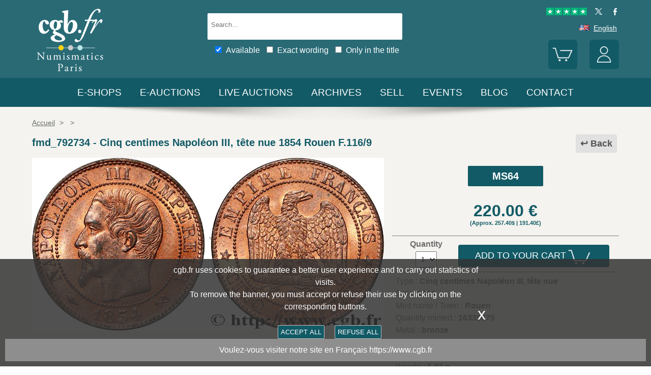

--- FILE ---
content_type: text/html; charset=utf-8
request_url: https://www.cgbfr.com/cinq-centimes-napoleon-iii-tete-nue-1854-rouen-f-116-9-spl64,fmd_792734,a.html
body_size: 11491
content:
<!doctype html>
		<html lang="en">
		<head>
		<title>Cinq centimes Napoléon III, tête nue 1854 Rouen F.116/9 fmd_792734 Modern coins</title>
		<meta name="description" content="Cinq centimes Napoléon III, tête nue 1854 Rouen F.116/9 fmd_792734 Modern coins"> 
		<meta name="keywords" content="Cinq,centimes,Napoléon,III,,tête,nue,1854,Rouen,F.116/9">
		<meta name="viewport" content="width=device-width, initial-scale=1.0">
		<meta name="MobileOptimized" content="320">
		<meta name="HandheldFriendly" content="True">
		<meta property="og:title" content="Cinq centimes Napoléon III, tête nue 1854 Rouen F.116/9 fmd_792734 Modern coins">
		<meta property="og:url" content="https://www.cgbfr.com/cinq-centimes-napoleon-iii-tete-nue-1854-rouen-f-116-9-spl64,fmd_792734,a.html">
		<meta property="og:type" content="website">
		<meta property="og:image" content="https://www.cgbfr.com/images/gabarit/logo_noir.png">
		<link rel="alternate" hreflang="fr" href="https://www.cgb.fr/cinq-centimes-napoleon-iii-tete-nue-1854-rouen-f-116-9-spl64,fmd_792734,a.html">
		<link rel="alternate" hreflang="en" href="https://www.cgbfr.com/cinq-centimes-napoleon-iii-tete-nue-1854-rouen-f-116-9-spl64,fmd_792734,a.html">
		<link rel="alternate" hreflang="de" href="https://www.cgbfr.de/cinq-centimes-napoleon-iii-tete-nue-1854-rouen-f-116-9-spl64,fmd_792734,a.html">
		<link rel="alternate" hreflang="es" href="https://www.cgbfr.es/cinq-centimes-napoleon-iii-tete-nue-1854-rouen-f-116-9-spl64,fmd_792734,a.html">
		<link rel="alternate" hreflang="it" href="https://www.cgbfr.it/cinq-centimes-napoleon-iii-tete-nue-1854-rouen-f-116-9-spl64,fmd_792734,a.html">
		<link rel="alternate" hreflang="zh" href="https://www.cgbfr.cn/cinq-centimes-napoleon-iii-tete-nue-1854-rouen-f-116-9-spl64,fmd_792734,a.html">
		<link rel="alternate" hreflang="ru" href="https://www.cgbfr.net/cinq-centimes-napoleon-iii-tete-nue-1854-rouen-f-116-9-spl64,fmd_792734,a.html">
		<link rel="shortcut icon" href="//static3.cgb.fr/images/gabarit/favicon.ico" type="image/x-icon">
		<link href="https://fonts.googleapis.com/css?family=Material+Icons|Roboto:400,700" rel="stylesheet">
		<link rel="apple-touch-icon" href="//static3.cgb.fr/images/gabarit/touch-icon-iphone.png">
		<link rel="apple-touch-icon" sizes="72x72" href="//static3.cgb.fr/images/gabarit/touch-icon-ipad.png">
		<link rel="apple-touch-icon" sizes="114x114" href="//static3.cgb.fr/images/gabarit/touch-icon-iphone-retina.png">
		<link rel="apple-touch-icon" sizes="144x144" href="//static3.cgb.fr/images/gabarit/touch-icon-ipad-retina.png">
		<link rel="stylesheet" type="text/css" href="//static3.cgb.fr/biblio/global-min.css?version=20260121">
		
		
		
		<link rel="stylesheet" type="text/css" href="//static3.cgb.fr/biblio/fiche-min.css?version=20260121">
		<script src="//static3.cgb.fr/biblio/jquery.min.js"></script>
		<script defer src="//static3.cgb.fr/biblio/global-min.js?version=20260121"></script>
		<script defer src="//static3.cgb.fr/biblio/fiche-min.js?version=20260121"></script>
		
		
		
		
		<!-- Google Tag Manager -->
			<script>
			// Define dataLayer and the gtag function.
			window.dataLayer = window.dataLayer || [];
			function gtag(){dataLayer.push(arguments);}
			// Set default consent to 'denied' as a placeholder
			// Determine actual values based on your own requirements
			gtag('consent', 'default', {
			'ad_storage': 'denied',
			'ad_user_data': 'denied',
			'ad_personalization': 'denied',
			'analytics_storage': 'denied'
			});
			</script>
			<script>(function(w,d,s,l,i){w[l]=w[l]||[];w[l].push({'gtm.start':
			new Date().getTime(),event:'gtm.js'});var f=d.getElementsByTagName(s)[0],
			j=d.createElement(s),dl=l!='dataLayer'?'&l='+l:'';j.async=true;j.src=
			'https://www.googletagmanager.com/gtm.js?id='+i+dl;f.parentNode.insertBefore(j,f);
			})(window,document,'script','dataLayer','GTM-539VVH4');</script>
			<!-- End Google Tag Manager -->
		</head><body><!-- Google Tag Manager (noscript) -->
			<noscript><iframe src="https://www.googletagmanager.com/ns.html?id=GTM-539VVH4"
			height="0" width="0" style="display:none;visibility:hidden"></iframe></noscript>
			<!-- End Google Tag Manager (noscript) --><header class='couleurboutique08'>		<!--<div class="taCenter couleurRouge couleurTexteBlanc lineHeight2 lettreMajuscule">
			<a href="/boutiques-numismatiques.html" title="CGB Numismatics Paris">10% / 20% / 30% discount on 65,000 coins, medals, tokens, and banknotes.</a></div>-->
		<div id="bandeau" class="largeurSite flexRow flexWrap flexJustifySB flexAlignCenter" role="banner">
			<div   id="logo" class="flexItem razSession">
				<a href="/" title="CGB Numismatics Paris"><img src="//static3.cgb.fr/images/gabarit/logo_blanc_en.png" alt="CGB Numismatics Paris - Coins, banknotes, books and numismatic accessories"></a>
			</div>
			<div class="recherche computer flexItem" role="search">
				
				<div class="rechercheConteneur borderRadius2">
					<input 	id="fRechercheGlobale" type="text" value="" maxlength="45" size="45" placeholder="Search..." title="Search">
					<div id="fRechercheEtat"><img src='//static3.cgb.fr/images/gabarit/blank.jpg' alt='Search'  ></div>
					<div class="clearBoth"></div>
                </div>
										
					<input id="fRechercheStocks" checked="checked" type="checkbox" class="margin05" title="Available"><span class="couleurTexteBlanc font16">Available</span>
					<input id="fRechercheExact"   type="checkbox" class="margin05" title="Exact wording"><span class="couleurTexteBlanc font16">Exact wording</span>
					<input id="fRechercheTitre"  type="checkbox" class="margin05" title="Only in the title"><span class="couleurTexteBlanc font16">Only in the title</span>
				

				<div class='retrouverRecherche marginT1' ></div>				
			</div>
			<div id="langue" class="flexItem">
    			<div class="liens">
    				<a href="https://www.trustpilot.com/review/cgb.fr" target="_blank" rel="noopener noreferrer" title="Truspilot CGB Numismatics Paris"><img id ="TrusPilotCGB" class="displayInline cursorPointer" src="//static3.cgb.fr/images/gabarit/trustpilot-cgb-numismatique.png" alt="5 stars CGB Numismatics Paris"></a>
    				<a href="https://twitter.com/cgbfr" target="_blank" rel="noopener noreferrer" title="cgb twit"><span class="cgbSp-top-twitcgb social"></span></a>
    				<a href="https://www.facebook.com/cgb.fr" target="_blank" rel="noopener noreferrer" title="cgb fb"><span class="cgbSp-top-facecgb social"></span></a>
    			</div>
			
				<div class="encours">
					
					<span class="cgbSp-drapeau-en"></span>
					<span class="texte">English</span>
					
					<div class="choixpays">
							<div class="unpays"><a href="https://www.cgb.fr" title="CGB Numismatique Version française"><span class="cgbSp-drapeau-fr"></span><span class="texte">Français</span></a></div>
							<div class="unpays"><a href="https://www.cgbfr.de" title="CGB Numismatiker Deutsche version"><span class="cgbSp-drapeau-de"></span><span class="texte">Deutsch</span></a></div>
							<div class="unpays"><a href="https://www.cgbfr.com" title="CGB Numismatics English Version"><span class="cgbSp-drapeau-en"></span><span class="texte">English</span></a></div>
							<div class="unpays"><a href="https://www.cgbfr.es" title="CGB Numismàtica Version Española"><span class="cgbSp-drapeau-es"></span><span class="texte">Español</span></a></div>
							<div class="unpays"><a href="https://www.cgbfr.it" title="CGB Numismatica Versione Italiana"><span class="cgbSp-drapeau-it"></span><span class="texte">Italiano</span></a></div>
							<div class="unpays"><a href="https://www.cgbfr.cn" title="CGB Numismatics 中文"><span class="cgbSp-drapeau-cn"></span><span class="texte">中文</span></a></div>
							<div class="unpays"><a href="https://www.cgbfr.net" title="CGB Numismatics Русский"><span class="cgbSp-drapeau-ru"></span><span class="texte">Русский</span></a></div>
							<div class="unpays"><span class="texte" id="fermerLangue">X&nbsp;&nbsp;&nbsp;Close</span></div>
							<div class="clearBoth"></div>
					</div>
				</div>
				
				<div class="boutonsHome taRight">
					
					
					<div id="bouton_panier" class="bouton positionRelative displayInlineBlock">
						<a href="/panier.html" title="My Cart">
							<img src='//static3.cgb.fr/images/gabarit/btn_panier.png' alt='My Cart' class='borderRadius6 couleurboutique' >							<div id="compteur_panier"></div>
						</a>
					</div>
						
					
					<div id="bouton_compte" class="bouton displayInlineBlock">
						<a href='/login-page.html' class='couleurTexteBlanc' title='My account'><img src='//static3.cgb.fr/images/gabarit/btn_compte.png' alt='My account' class='borderRadius6 couleurboutique' ></a>						
						
					</div>
				</div>
							
			</div>
			
			
		</div>
	</header>

	<nav class='razSession couleurboutique'>	<div class="mobile">
		<div class="flexRow flexNoWrap flexJustifySB">
			<div id="menuMobile" class="cgbSp-menu-mobile flexItem"></div>
			<div id="rechercheConteneur"  class="borderRadius2 displayInlineBlock fondBlanc flexItem">
				<input id="fmRechercheGlobale" class="displayInlineBlock" name="fmRechercheGlobale" title="Search" type="text" value="" maxlength="30" size="30" placeholder="Search...">
				<img id ="fmRechercheAnnule" class="displayInline cursorPointer" src="//static3.cgb.fr/images/gabarit/annule.gif" alt="Cancel">
			</div>
			<div id="btnMobileRecherche" class="cgbSp-recherche loupe flexItem"></div>
		</div>
	</div>
			<ul class='largeurSite mainMenu'>
			<li class='menuOuvre'  data-menu='menuBoutique'  title='Coins, Banknotes, Medals, Jetons, Numismatic books e-shops'>
				<span class="menuRubrique"><a href="/boutiques-numismatiques.html" class="lien">E-shops</a></span>
				<div id="menuBoutique" class="itemMenu largeurSite couleurBoutique">
					<div class='bloc_boutiques' ><div class='bloc_1boutique' ><a href='/boutique,grecques.html' class='razSession-endouble'><strong class="displayBlock lineHeight1">Greek coins</strong><em class="displayBlock lineHeight1 paddingB1">650 B.C. to 650 A.C.</em></a></div><div class='bloc_1boutique' ><a href='/boutique,gauloises.html' class='razSession-endouble'><strong class="displayBlock lineHeight1">Celtic coins</strong><em class="displayBlock lineHeight1 paddingB1">450 B.C. to 50 A.C.</em></a></div><div class='bloc_1boutique' ><a href='/boutique,romaines.html' class='razSession-endouble'><strong class="displayBlock lineHeight1">Roman coins</strong><em class="displayBlock lineHeight1 paddingB1">280 B.C. to 491 A.C.</em></a></div><div class='bloc_1boutique' ><a href='/boutique,provinciales.html' class='razSession-endouble'><strong class="displayBlock lineHeight1">Provincial coins</strong><em class="displayBlock lineHeight1 paddingB1">63 B.C to 395 A.C.</em></a></div><div class='bloc_1boutique' ><a href='/boutique,byzantines.html' class='razSession-endouble'><strong class="displayBlock lineHeight1">Byzantine coins</strong><em class="displayBlock lineHeight1 paddingB1">491 to 1453</em></a></div></div><div class='bloc_boutiques' ><div class='bloc_1boutique' ><a href='/boutique,merovingiennes.html' class='razSession-endouble'><strong class="displayBlock lineHeight1">Merovingian coins</strong><em class="displayBlock lineHeight1 paddingB1">470 to 751</em></a></div><div class='bloc_1boutique' ><a href='/boutique,carolingiennes.html' class='razSession-endouble'><strong class="displayBlock lineHeight1">Carolingian coins</strong><em class="displayBlock lineHeight1 paddingB1">751 to 987</em></a></div><div class='bloc_1boutique' ><a href='/boutique,feodales.html' class='razSession-endouble'><strong class="displayBlock lineHeight1">Feudal coins</strong><em class="displayBlock lineHeight1 paddingB1">987 to 1736</em></a></div><div class='bloc_1boutique' ><a href='/boutique,royales-francaises.html' class='razSession-endouble'><strong class="displayBlock lineHeight1">French Royal coins</strong><em class="displayBlock lineHeight1 paddingB1">987 to 1793</em></a></div><div class='bloc_1boutique' ><a href='/boutique,medailles.html' class='razSession-endouble'><strong class="displayBlock lineHeight1">Medals</strong><em class="displayBlock lineHeight1 paddingB1">1500 to date</em></a></div></div><div class='bloc_boutiques' ><div class='bloc_1boutique' ><a href='/boutique,modernes.html' class='razSession-endouble'><strong class="displayBlock lineHeight1">French Modern coins</strong><em class="displayBlock lineHeight1 paddingB1">1795 to 2001</em></a></div><div class='bloc_1boutique' ><a href='/boutique,colonies.html' class='razSession-endouble'><strong class="displayBlock lineHeight1">Colonial coins</strong><em class="displayBlock lineHeight1 paddingB1">1643 to date</em></a></div><div class='bloc_1boutique' ><a href='/boutique,monde.html' class='razSession-endouble'><strong class="displayBlock lineHeight1">World coins</strong><em class="displayBlock lineHeight1 paddingB1">1000 to date</em></a></div><div class='bloc_1boutique' ><a href='/boutique,euros.html' class='razSession-endouble'><strong class="displayBlock lineHeight1">Euro coins</strong><em class="displayBlock lineHeight1 paddingB1">1999 to date</em></a></div><div class='bloc_1boutique' ><a href='/boutique,necessite.html' class='razSession-endouble'><strong class="displayBlock lineHeight1">Emergency coins</strong><em class="displayBlock lineHeight1 paddingB1">1800 to date</em></a></div></div><div class='bloc_boutiques' ><div class='bloc_1boutique' ><a href='/boutique,jetons.html' class='razSession-endouble'><strong class="displayBlock lineHeight1">Jetons</strong><em class="displayBlock lineHeight1 paddingB1">1500 to date</em></a></div><div class='bloc_1boutique' ><a href='/boutique,billets-france.html' class='razSession-endouble'><strong class="displayBlock lineHeight1">French Banknotes</strong><em class="displayBlock lineHeight1 paddingB1">Assignats, Banque de France, regions</em></a></div><div class='bloc_1boutique' ><a href='/boutique,billets-monde.html' class='razSession-endouble'><strong class="displayBlock lineHeight1">World Banknotes</strong><em class="displayBlock lineHeight1 paddingB1">1368 to date</em></a></div><div class='bloc_1boutique' ><a href='/boutique,librairie.html' class='razSession-endouble'><strong class="displayBlock lineHeight1">Books shop</strong><em class="displayBlock lineHeight1 paddingB1">Numismatic books</em></a></div><div class='bloc_1boutique' ><a href='/boutique,fournitures.html' class='razSession-endouble'><strong class="displayBlock lineHeight1">Accessories</strong><em class="displayBlock lineHeight1 paddingB1">Numismatic accessories</em></a></div></div><div class='clearBoth' ></div>				</div>
			</li>
			<li class='menuOuvre' data-menu='menuEauction' title='Private E-auctions CGB Numismatics Paris'>
				<span class="menuRubrique"><a href="/eauctions.html" class="lien">E-auctions</a></span>
				<div id="menuEauction" class="itemMenu largeurSite couleurEauction">
					<div class='bloc_eauction borderDroit' ><div class='catalogue_eauction' ><div class='image' ><a href='/e-auction,catalogue,667.html' class='razSession-endouble'><img src='//static3.cgb.fr/images/homepage/ea667.jpg' alt='E-auction n°667'  ></a></div><div class='titre' ><a href='/e-auction,catalogue,667.html' class='razSession-endouble'>E-auction n°667</a></div><div class='datecloture' >Monday 26 January 2026 from 14:00 (Paris)</div><div class='liens' ><div class='lienFonce lineHeight2 borderRadius2' ><a href='/e-auction,catalogue,667.html' class='razSession-endouble'>Browse all the items of the auction</a></div><p><a href='/e-auction,actifs,667.html' class='razSession-endouble'>Browse unclosed items</a></p><br><div class='voir_article' ><a href='/e-auction,catalogue,667.html' class='razSession-endouble'>Access by category</a></div><ul><li><a href='/e-auction,grecques,667.html' class='razSession-endouble'>Greek Coins (10)</a></li><li><a href='/e-auction,gauloises,667.html' class='razSession-endouble'>Celtic coins (15)</a></li><li><a href='/e-auction,romaines,667.html' class='razSession-endouble'>Roman coins (150)</a></li><li><a href='/e-auction,provinciales,667.html' class='razSession-endouble'>Provincial Coins (10)</a></li><li><a href='/e-auction,byzantines,667.html' class='razSession-endouble'>Byzantine coins (3)</a></li><li><a href='/e-auction,feodales,667.html' class='razSession-endouble'>Feudal coins (5)</a></li><li><a href='/e-auction,royales-francaises,667.html' class='razSession-endouble'>Royal coins (15)</a></li><li><a href='/e-auction,modernes,667.html' class='razSession-endouble'>Modern coins (142)</a></li><li><a href='/e-auction,colonies,667.html' class='razSession-endouble'>Colonial coins (35)</a></li><li><a href='/e-auction,monde,667.html' class='razSession-endouble'>World coins (500)</a></li><li><a href='/e-auction,euros,667.html' class='razSession-endouble'>Euro coins (93)</a></li><li><a href='/e-auction,necessite,667.html' class='razSession-endouble'>Emergency currency (10)</a></li><li><a href='/e-auction,jetons,667.html' class='razSession-endouble'>Jetons (50)</a></li><li><a href='/e-auction,medailles,667.html' class='razSession-endouble'>Medals (200)</a></li><li><a href='/e-auction,billets,667.html' class='razSession-endouble'>Banknotes (300)</a></li></ul></div></div></div><div class='bloc_eauction ' ><div class='catalogue_eauction' ><div class='image' ><a href='/e-auction,catalogue,666.html' class='razSession-endouble'><img src='//static3.cgb.fr/images/homepage/ea666.jpg' alt='E-auction n°666'  ></a></div><div class='titre' ><a href='/e-auction,catalogue,666.html' class='razSession-endouble'>E-auction n°666</a></div><div class='datecloture' >Monday 19 January 2026 from 14:00 (Paris)</div><div class='liens' ><div class='lienFonce lineHeight2 borderRadius2' ><a href='/e-auction,catalogue,666.html' class='razSession-endouble'>Browse all the items of the auction</a></div><div class='faq lienFonce lineHeight2 borderRadius2' ><a href='/faq-eauctions.html' >FAQ E-auctions</a></div><div class='marginT1 lienFonce lineHeight2 borderRadius2' ><a href='/e_auctions.html' >Archives E-auctions</a></div></div></div></div><div class='clearBoth' ></div>				</div>
			</li>
			
			<li class='menuOuvre' data-menu='menuLiveAuction' title='Private Live Auctions CGB Numismatics Paris'>
				<span class="menuRubrique"><a href="/live_auctions.html" class="lien">Live auctions</a></span>
				<div id="menuLiveAuction" class="itemMenu largeurSite couleurLiveAuction">
					<div class='bloc_eauction borderDroit' ><div class='catalogue_eauction lineHeight15' ><div class='image'  ><a href='/live-auction,catalogue,1090.html' class='razSession-endouble'><img src='//static3.cgb.fr/images/homepage/em90.jpg' alt='Internet auction January 2026'  ></a></div><div class='titre'><a href='/live-auction,catalogue,1090.html' class='razSession-endouble'>Internet auction January 2026</a></div><div class='liens'  ><div class='voir_article'  ><a href='/live-auction,catalogue,1090.html' class='razSession-endouble'>Browse all the items of the auction</a></div><div class='lienFonce lineHeight2 borderRadius2 marginB05'><a href='/live-auction,actifs,1090.html' class='razSession-endouble'>Sale closed</a></div><div class='lienFonce borderRadius2 lineHeight2 marginB05'><a href='https://www.cgb.fr/resultats-auction,catalogue,1090.html' class='razSession-endouble'>Click here to see the results</a></div><br>
<div class='lienFonce borderRadius2 lineHeight2 marginB05'><a href='/faq-live-auction.html'>FAQ</a></div><div class='lienFonce borderRadius2 lineHeight2'  ><a href='/cgv-live-auction_en.html' >Mail Bid Sale Terms</a></div></div><div class='clearBoth' ></div></div></div><div class='bloc_eauction' ><div class='catalogue_eauction' ><div class='image'  ><a href='/live-auction,billets,2085.html' class='razSession-endouble'><img src='//static3.cgb.fr/images/homepage/eb85.jpg' alt='Internet Auction February 2026'  ></a></div><div class='titre'><a href='/live-auction,billets,2085.html' class='razSession-endouble'>Internet Auction February 2026</a></div><div class='liens'  ><div class='voir_article'  ><a href='/live-auction,billets,2085.html' class='razSession-endouble'>Browse all the items of the auction</a></div><div class='lienFonce lineHeight2 borderRadius2'  ><a href='/live-auction,billets,2085.html' class='razSession-endouble'>In progress</a></div><div class='datecloture'  >Closing date : <br>Tuesday 17 February 2026 from 14:00 (Paris)</div><div class='lienFonce borderRadius2 lineHeight2 marginB05'><a href='/faq-live-auction.html'>FAQ</a></div><div class='lienFonce borderRadius2 lineHeight2'  ><a href='/cgv-live-auction_en.html' >Mail Bid Sale Terms</a></div></div><div class='clearBoth' ></div></div></div><div class='clearBoth' ></div>				</div>
			</li>
						
			
			<li class='menuOuvre'  data-menu='menuArchive' title='More 500 000 Coins, Banknotes, Medals, Jetons'>
				<span class="menuRubrique"><a href="/archive.html" class="lien">Archives</a></span>
				<div id="menuArchive" class="itemMenu largeurSite couleurArchive">
					<div class='bloc_boutiques' ><div class='bloc_1boutique' ><a href='/archive,grecques.html' class='razSession-endouble'><strong class="displayBlock lineHeight1">Greek coins</strong><em class="displayBlock lineHeight1 paddingB1">650 B.C. to 650 A.C.</em></a></div><div class='bloc_1boutique' ><a href='/archive,gauloises.html' class='razSession-endouble'><strong class="displayBlock lineHeight1">Celtic coins</strong><em class="displayBlock lineHeight1 paddingB1">450 B.C. to 50 A.C.</em></a></div><div class='bloc_1boutique' ><a href='/archive,romaines.html' class='razSession-endouble'><strong class="displayBlock lineHeight1">Roman coins</strong><em class="displayBlock lineHeight1 paddingB1">280 B.C. to 491 A.C.</em></a></div><div class='bloc_1boutique' ><a href='/archive,provinciales.html' class='razSession-endouble'><strong class="displayBlock lineHeight1">Provincial coins</strong><em class="displayBlock lineHeight1 paddingB1">63 B.C to 395 A.C.</em></a></div><div class='bloc_1boutique' ><a href='/archive,byzantines.html' class='razSession-endouble'><strong class="displayBlock lineHeight1">Byzantine coins</strong><em class="displayBlock lineHeight1 paddingB1">491 to 1453</em></a></div></div><div class='bloc_boutiques' ><div class='bloc_1boutique' ><a href='/archive,merovingiennes.html' class='razSession-endouble'><strong class="displayBlock lineHeight1">Merovingian coins</strong><em class="displayBlock lineHeight1 paddingB1">470 to 751</em></a></div><div class='bloc_1boutique' ><a href='/archive,carolingiennes.html' class='razSession-endouble'><strong class="displayBlock lineHeight1">Carolingian coins</strong><em class="displayBlock lineHeight1 paddingB1">751 to 987</em></a></div><div class='bloc_1boutique' ><a href='/archive,feodales.html' class='razSession-endouble'><strong class="displayBlock lineHeight1">Feudal coins</strong><em class="displayBlock lineHeight1 paddingB1">987 to 1736</em></a></div><div class='bloc_1boutique' ><a href='/archive,royales-francaises.html' class='razSession-endouble'><strong class="displayBlock lineHeight1">French Royal coins</strong><em class="displayBlock lineHeight1 paddingB1">987 to 1793</em></a></div><div class='bloc_1boutique' ><a href='/archive,medailles.html' class='razSession-endouble'><strong class="displayBlock lineHeight1">Medals</strong><em class="displayBlock lineHeight1 paddingB1">1500 to date</em></a></div></div><div class='bloc_boutiques' ><div class='bloc_1boutique' ><a href='/archive,modernes.html' class='razSession-endouble'><strong class="displayBlock lineHeight1">French Modern coins</strong><em class="displayBlock lineHeight1 paddingB1">1795 to 2001</em></a></div><div class='bloc_1boutique' ><a href='/archive,colonies.html' class='razSession-endouble'><strong class="displayBlock lineHeight1">Colonial coins</strong><em class="displayBlock lineHeight1 paddingB1">1643 to date</em></a></div><div class='bloc_1boutique' ><a href='/archive,monde.html' class='razSession-endouble'><strong class="displayBlock lineHeight1">World coins</strong><em class="displayBlock lineHeight1 paddingB1">1000 to date</em></a></div><div class='bloc_1boutique' ><a href='/archive,euros.html' class='razSession-endouble'><strong class="displayBlock lineHeight1">Euro coins</strong><em class="displayBlock lineHeight1 paddingB1">1999 to date</em></a></div><div class='bloc_1boutique' ><a href='/archive,necessite.html' class='razSession-endouble'><strong class="displayBlock lineHeight1">Emergency coins</strong><em class="displayBlock lineHeight1 paddingB1">1800 to date</em></a></div></div><div class='bloc_boutiques' ><div class='bloc_1boutique' ><a href='/archive,jetons.html' class='razSession-endouble'><strong class="displayBlock lineHeight1">Jetons</strong><em class="displayBlock lineHeight1 paddingB1">1500 to date</em></a></div><div class='bloc_1boutique' ><a href='/archive,royales-etrangeres.html' class='razSession-endouble'><strong class="displayBlock lineHeight1">World royal coins</strong><em class="displayBlock lineHeight1 paddingB1">1000 to 1599</em></a></div><div class='bloc_1boutique' ><a href='/archive,billets.html' class='razSession-endouble'><strong class="displayBlock lineHeight1">Banknotes</strong><em class="displayBlock lineHeight1 paddingB1">France, French colonies and world</em></a></div><div class='bloc_1boutique' ><a href='/archive-auction,monnaies.html' ><strong class="displayBlock lineHeight1">Coins Auctions and MBS</strong><em class="displayBlock lineHeight1 paddingB1">Coins</em></a></div><div class='bloc_1boutique' ><a href='/archive-auction,billets.html' ><strong  class="displayBlock lineHeight1">Banknotes Auctions and MBS</strong><em class="displayBlock lineHeight1 paddingB1">Banknotes</em></a></div></div><div class='clearBoth' ></div>				</div>
			</li>
						
			
			<li class='menuLien menuRubrique'><a href='sell-coins-banknotes-collecting.html' title="Sell Coins, Banknotes, Medals, Jetons, Numismatic books">Sell</a></li>
			<li class='menuLien menuRubrique'><a href='salons_numismatiques.html' title="Numismatic Events">Events</a></li>
			<li class='menuLien menuRubrique'><a href='http://blog.cgbfr.com' title="CGB Numismatics Paris Blog">Blog</a></li>
			<li class='menuLien menuRubrique'><a href='contact.html' title="Contact CGB Numismatics Paris">Contact</a></li>
		</ul>
		
		</nav>
	
	
	
	
		<div id='visuRecherche' data-dernierId=''>
			<div id="visuRechercheBlocHaut">
				<div class='mobile' id="titreFiltreMobile"> + Filters</div>
				<div id="compteurRecherche" ></div>
				<div  id="dataFiltreMobile">
					<div class="visuRechercheTitre font16 couleurNoire lineHeight2 lettreMajuscule filtreMoteur">
						<div id="critereEffacer" class='displayInlineBlock'>
							<img src='//static3.cgb.fr/images/gabarit/raz_filtres.png' alt='New Search' class='vaMiddle displayInlineBlock' ></div>Filters
						</div>

						<div class='mobile'>
							
							<input id="fRechercheStocksMobile" checked="checked" type="checkbox" class="margin05" title="Available"><span class=" font16">Available</span>
							<input id="fRechercheExactMobile"   type="checkbox" class="margin05" title="Exact wording"><span class=" font16">Exact wording</span>
							<input id="fRechercheTitreMobile"  type="checkbox" class="margin05" title="Only in the title"><span class=" font16">Only in the title</span>
						
						</div>


					
								
					<div class="filtreTitre">E-shop<img  class="filtreAttente" id="attenteBoutique" src="//static3.cgb.fr/images/gabarit/loader2.gif" alt="Loading..."></div> 
					<div class="filtreMoteur" id="filtreBoutique"></div>
								
					<div class="filtreTitre">Grade<img class="filtreAttente" id="attenteEtat" src="//static3.cgb.fr/images/gabarit/loader2.gif" alt="Loading..."></div> 
					<div class="filtreMoteur" id="filtreEtat"></div>
								
					
					<div class="filtreTitre">Price<img   class="filtreAttente" id="attentePrix" src="//static3.cgb.fr/images/gabarit/loader2.gif" alt="Loading..."></div>
					
					<div class="filtreMoteur" id="filtrePrix"></div>
								
					<div>
						<label for="f_triRecherche" class="filtreTitre displayBlock">Sort by</label>
						
<select name='f_triRecherche' id='f_triRecherche'  class='filtreMoteur'  ><option selected='selected'  value='defaut'>Sort by</option><option value='prix'>Ascending prices</option><option value='prix desc'>Descending prices</option><option value='critere3'>Ascending dates</option><option value='critere3 desc'>Descending dates</option><option value='reference'>Ascending references</option><option value='reference desc'>Descending references</option></select>					</div>
				</div>
								
			</div>
			
			<div id="visuRechercheData" class="padding05 largeur80P taCenter displayInlineBlock"  data-page="1">			</div>
			<div class="clearBoth"></div>
			<div id="visuRechercheSuite"></div>
			
		</div>
	
	
	
	<main>
		<div id='mainfiche' class="largeurSite" itemscope itemtype="http://schema.org/Product"><div id='ariane' ><ol itemscope itemtype="http://schema.org/BreadcrumbList" >		 <li itemprop="itemListElement" itemscope itemtype="http://schema.org/ListItem">
						<a itemprop="item" class="razSession" href="/">
				<span itemprop="name">
				Accueil				</span>
			</a>
			<meta itemprop="position" content="1" />
		</li>
				 <li itemprop="itemListElement" itemscope itemtype="http://schema.org/ListItem">
			&nbsp;&gt;&nbsp;			<a itemprop="item" class="razSession" href="">
				<span itemprop="name">
								</span>
			</a>
			<meta itemprop="position" content="2" />
		</li>
				 <li itemprop="itemListElement" itemscope itemtype="http://schema.org/ListItem">
			&nbsp;&gt;&nbsp;			<a itemprop="item" class="razSession" href="">
				<span itemprop="name">
								</span>
			</a>
			<meta itemprop="position" content="3" />
		</li>
		</ol><div class='clearBoth'  ></div></div><div id='bloctitre' ><div id='bloctitre_droite' ><a href='/#fmd_792734' class="flecheRetour">Back</a></div><meta itemprop="category" content="Arts et loisirs > Loisirs et arts créatifs > Collections > Pièces et devises"><h1 class="font20 strong lineHeight2 fontBoutique"><span itemprop="productID">fmd_792734</span> - <span itemprop="name">Cinq centimes Napoléon III, tête nue 1854 Rouen F.116/9</span></h1></div><div id='zoneimage' class='col3-5'><div id='paysage' class='marginB1 taCenter'><a data-fancybox="group" data-src="//images3.cgb.fr/images/moderne/fmd_792734.jpg" href="javascript:;" data-type="image" data-caption="Cinq centimes Napoléon III, tête nue 1854 Rouen F.116/9 MS64 " title="Cinq centimes Napoléon III, tête nue 1854 Rouen F.116/9 MS64 " id='imagea'><img src='//images3.cgb.fr/images/moderne/fmd_792734.jpg' alt='Cinq centimes Napoléon III, tête nue 1854 Rouen F.116/9 MS64 ' id="image_grande"  itemprop="image" ></a></div><div id='bloc_complement' class='displayBlock largeurFull'><div id='zonethumbs' ></div></div></div><div id='bloc_infos' class='col2-5'><div id='mise_en_avant' class='col3 marginLRAuto  paddingT1 paddingB1'><div class='bouton borderRadius4 couleurBoutique' ><a data-fancybox="" data-src="etat_monnaies.html" href="javascript:;" data-type="ajax" data-caption="Condition:" title="Condition:" class='fancyboxcg couleurBoutique'>MS64<br /></a></div></div><div id='zoneprix' itemprop="offers" itemscope itemtype="http://schema.org/Offer"><meta itemprop="seller" content="cgb.fr" /><meta itemprop="priceCurrency" content="EUR" /><div id='prixvente' class='font32 taCenter margin1 strong fontBoutique'><link itemprop="availability" href="http://schema.org/InStock" /><span  itemprop="price" content="220.00">220.00</span>&nbsp;&euro;<span class='devise_etrangere bloc' >(Approx. <b>257.40$</b> | <b>191.40£</b>)</span>
<input type='hidden' name='f_cleprix' id='f_cleprix' value="220.00-e0f9afb82ef9c0aeaeb83f93698d9551"  ></div><div id='saisie' class='taCenter paddingT05 paddingB05'><div id='quantite' class='col4 paddingRight1 vaMiddle'>Quantity
<select name='f_quantite' id='f_quantite'    ><option selected='selected'  value='1'>1</option></select>
<input type='hidden' name='f_mode' id='f_mode' value="ajout"  ></div><div id='ajout_panier' class='col2-3 font18 lineHeight2 borderRadius4 marginT05  vaMiddle couleurBoutique'><span>Add to your cart</span><img src='//static3.cgb.fr/images/fiche/ajout_panier.png' alt='Add to your cart' id='ajouter_panier' class='vaMiddle' ></div></div></div><div id='zonedonnees' >
<input type='hidden' name='f_identifiant' id='f_identifiant' value="fmd_792734"  ><div class='itemprop="description" '  ><div class='lineHeight15' ><span>Type : </span><span class='strong'>Cinq centimes Napoléon III, tête nue</span></div><div class='lineHeight15' ><span>Date: </span><span class='strong'>1854</span></div><div class='lineHeight15' ><span>Mint name / Town : </span><span class='strong'>Rouen</span></div><div class='lineHeight15' ><span>Quantity minted : </span><span class='strong'>16339075</span></div><div class='lineHeight15' ><span>Metal : </span><span class='strong'>bronze</span></div><div class='lineHeight15' ><span>Diameter : </span><span class='strong'>25 mm</span></div><div class='lineHeight15' ><span>Orientation dies : </span><span class='strong'>6 h.</span></div><div class='lineHeight15' ><span>Weight : </span><span class='strong'>5,02 g.</span></div><div class='lineHeight15' ><span>Edge : </span><span class='strong'>lisse</span></div></div></div></div><div class='col3-5 displayInlineBlock'  ><div class='displayTable largeurFull borderTableRadius4 marginTB1 fontBoutique'  ><div class='displayTableRow'  ><div class='displayTableCell col3 font14 lineHeight15 couleurBoutique05 strong lettreMajuscule padding05 borderBlancB vaMiddle celluleTableau'  >Catalogue references&nbsp;:</div><div class='displayTableCell col2-3 lineHeight15 couleurBoutique025 padding05 borderBlancB vaMiddle celluleTableau'  ><a href='/le-franc-poche-sous-la-direction-de-joel-cornu,lf2023,a.html'>Classement FRANC 2023 / FRANC 2023 classification</a><span class='couleurTexteBlanc strong font18'><a data-fancybox data-src='ouvrage_reference,23493.html' href='javascript:;' data-type='ajax' class='displayInlineBlock'>F.116/9</a></span></div></div></div><div id='zoneonglets' ><div class='contenu' ><h3 class="lettreMajuscule strong font20 lineHeight2  fontBoutique taLeft">Obverse</h3><hr class=" fontBoutique lineHeight2 marginB1" /><div id='contenu_avers' class='data paddingLeft1 taJustify'><div class='lineHeight15' ><span>Obverse legend : </span><span class='strong'>(LEVRETTE) NAPOLEON III EMPEREUR (MM)// 1854.<br /></span></div><div class='lineHeight15' ><span>Obverse description : </span><span class='strong'>Tête nue de Napoléon III à gauche ; signé BARRE au-dessous.<br /></span></div></div><h3 class="lettreMajuscule strong font20 lineHeight2  fontBoutique taLeft paddingT1">Reverse</h3><hr class=" fontBoutique lineHeight2 marginB1" /><div id='contenu_revers' class='data paddingLeft1 taJustify'><div class='lineHeight15' ><span>Reverse legend : </span><span class='strong'>EMPIRE FRANÇAIS// * CINQ CENTIMES *.<br /></span></div><div class='lineHeight15' ><span>Reverse description : </span><span class='strong'>Aigle debout de face sur un foudre, les ailes ouvertes, la tête tournée à droite ; au-dessous, B.<br /></span></div></div><h3 class="lettreMajuscule strong font20 lineHeight2 fontBoutique taLeft paddingT1">Commentary</h3><hr class=" fontBoutique lineHeight2 marginB1" /><div id='contenu_commentaire' class='data paddingLeft1'>De qualité équivalente à l’actuel exemplaire de la Collection Idéale.<br>
Of equivalent quality to the current example in the Ideal Collection<br>
</div><h3 class="lettreMajuscule strong font20 lineHeight2  fontBoutique taLeft paddingT1">Historical background</h3><hr class=" fontBoutique lineHeight2 marginB1" /><div id='contenu_historique' class='data paddingLeft1'><h2>SECOND EMPIRE</h2><h3>(02/12/1852-04/09/1870) </h3><h4>Proclaimed Emperor under the name of Napoleon III, Louis Napoleon made his solemn entry into Paris on December 2, 1852.. He married Eugénie Marie de Montijo, a Spanish aristocrat, in January 1853. His reign can be divided into three periods: the authoritarian Empire until 1860; the Liberal Empire from 1860 to 1870 then the Parliamentary Empire in 1870. During the authoritarian Empire, Napoleon III exercised his power without sharing, controlled the press while the newspapers practiced self-censorship to avoid their suppression.. The prefects exercise unlimited power in the departments, the mayors, the civil servants are appointed by the government. As under the First Empire, Education and the University are monitored. Maintaining the main principles of the revolution, the sovereignty of the people is continued thanks to the consultation by plebiscite. On the economic level, the boom is important, industrialization develops as well as credit organizations and department stores. Military prestige is increased by the Crimean War which allows France to play an international role. The attack of Orsini (January 1858) does not prevent France from intervening in Italy to make triumph the principle of nationalities and allows the attachment of Nice and Savoy by the treaty of Turin (March 1860). From 1860, the Empire moved towards more freedoms: free trade treaty with England, appearance of a weak opposition in the Legislative Body, granting of the right to strike (1864), liberalization of the press (1868). On the international level, France acquires New Caledonia, Cochinchina and encourages the digging of the Suez Canal by Ferdinand de Lesseps. In Mexico, however, support for Maximilian and Austria was a failure. The 1869 elections were very bad for the regime and the opposition obtained 45% of the votes. The regime then evolved towards a parliamentary Empire by calling Émile Ollivier, leader of the Orléanist and liberal party, to power. After Sadowa in 1866 when Prussia crushed Austria, the affair of the throne of Spain and the dispatch from Ems led to the war which was declared on July 19, 1870. Accumulating setbacks, the French army was surrounded in Metz then Napoleon III, ill, capitulated at Sedan on September 2. As soon as the news was known, the decline of the Empire was announced by Gambetta, then the Republic was proclaimed on September 4.. Napoleon III was then taken captive to Hesse and then left for Kent where he died in 1873..</h4></div></div></div></div><div class='col2-5 displayInlineBlock vaTop paddingT2'  ><div id='erreur' class='blocoutils paddingT1 fondGrisClair paddingB1 marginLRAuto largeur50P marginT2 borderRadius4'><a data-fancybox="" data-src="erreur_fiche,fmd_792734.html" href="javascript:;" data-type="iframe"  rel='nofollow'><img src='//static3.cgb.fr/images/fiche/erreur.png' alt='Report a mistake' class='vaMiddle marginRight05' >Report a mistake</a></div><div id='outils' class='computer blocoutils paddingT1 fondGrisClair paddingB1 marginLRAuto largeur50P marginT2 borderRadius4'><a href="#print" rel="nofollow"><img src='//static3.cgb.fr/images/fiche/imprimer.png' alt='Print the page' class='vaMiddle marginRight05' >Print the page</a></div><div id='lien_partager' class='blocoutils paddingT1 fondGrisClair paddingB1 marginLRAuto largeur50P marginT2 borderRadius4'><a data-fancybox="" data-src="box_partage_page,fmd_792734.html" href="javascript:;" data-type="iframe"  rel='nofollow'><img src='//static3.cgb.fr/images/fiche/partager.png' alt='Share my selection' class='vaMiddle marginRight05' >Share my selection</a></div><div id='question' class='blocoutils paddingT1 fondGrisClair paddingB1 marginLRAuto largeur50P marginT2 marginB2 borderRadius4'><a data-fancybox="" data-src="question_fiche,fmd_792734.html" href="javascript:;" data-type="iframe"  rel='nofollow'><img src='//static3.cgb.fr/images/fiche/questionner.png' alt='Ask a question' class='vaMiddle marginRight05' >Ask a question</a></div><div id='lien_vendre' class='blocoutils paddingT1 fondGrisClair paddingB1 marginLRAuto largeur50P marginT2 borderRadius4'><a href='/sell-coins-banknotes-collecting.html' ><img src='//static3.cgb.fr/images/fiche/vendre.png' alt='Consign / sell' class='vaMiddle marginRight05' >Consign / sell</a></div></div><div id='bloc_produitslies' class='computer marginT2'><h2 class='barre font20 lettreMajuscule fontBoutique'>Related articles</h2><div class='flexRow flexWrap flexJustifySA flexAlignCtSA'  ><div class='bloc3 flexItem font0 marginB05' ><a href='1-franc-napoleon-iii-tete-nue-differents-inverses-1855-paris-f-214-5-vf,v40_0856,a.html' ><div class='image' ><img data-src='//thumbs3.cgb.fr/monnaies/v40/v40_0856.jpg' src='//static3.cgb.fr/images/gabarit/loader2.gif' alt='image' class='thumb lazyCGB' /></div><div class='titre_objet' >1 franc Napoléon III, tête nue, différents inversés 1855 Paris F.214/5 VF </div><div class='prix_etat_objet' ><span class='prix_etat_objet strong'>633.00&nbsp;&euro;</span></div><div class='detail_fiche couleurTexteGris' ><img src='images/boutiques/details.png' alt='details'  > Full data</div></a></div><div class='bloc3 flexItem font0 marginB05' ><a href='20-centimes-napoleon-iii-tete-nue-1860-strasbourg-f-148-16-au,v40_0901,a.html' ><div class='image' ><img data-src='//thumbs3.cgb.fr/monnaies/v40/v40_0901.jpg' src='//static3.cgb.fr/images/gabarit/loader2.gif' alt='image' class='thumb lazyCGB' /></div><div class='titre_objet' >20 centimes Napoléon III, tête nue 1860 Strasbourg F.148/16 AU </div><div class='prix_etat_objet' ><span class='prix_etat_objet strong'>80.00&nbsp;&euro;</span></div><div class='detail_fiche couleurTexteGris' ><img src='images/boutiques/details.png' alt='details'  > Full data</div></a></div><div class='bloc3 flexItem font0 marginB05' ><a href='50-francs-or-napoleon-iii-tete-lauree-1865-paris-f-548-5-xf,v14_0801,a.html' ><div class='image' ><img data-src='//thumbs3.cgb.fr/monnaies/v14/v14_0801.jpg' src='//static3.cgb.fr/images/gabarit/loader2.gif' alt='image' class='thumb lazyCGB' /></div><div class='titre_objet' >50 francs or Napoléon III, tête laurée 1865 Paris F.548/5 XF </div><div class='prix_etat_objet' ><span class='prix_etat_objet strong'>279.00&nbsp;&euro;</span></div><div class='detail_fiche couleurTexteGris' ><img src='images/boutiques/details.png' alt='details'  > Full data</div></a></div><div class='bloc3 flexItem font0 marginB05' ><a href='5-francs-or-napoleon-iii-tete-lauree-1867-strasbourg-f-502-12-xf,v18_2198,a.html' ><div class='image' ><img data-src='//thumbs3.cgb.fr/monnaies/v18/v18_2198.jpg' src='//static3.cgb.fr/images/gabarit/loader2.gif' alt='image' class='thumb lazyCGB' /></div><div class='titre_objet' >5 francs or Napoléon III, tête laurée 1867 Strasbourg F.502/12 XF </div><div class='prix_etat_objet' ><span class='prix_etat_objet strong'>60.00&nbsp;&euro;</span></div><div class='detail_fiche couleurTexteGris' ><img src='images/boutiques/details.png' alt='details'  > Full data</div></a></div><div class='bloc3 flexItem font0 marginB05' ><a href='5-francs-or-napoleon-iii-tete-lauree-1862-paris-f-502-1-au,v28_1774,a.html' ><div class='image' ><img data-src='//thumbs3.cgb.fr/monnaies/v28/v28_1774.jpg' src='//static3.cgb.fr/images/gabarit/loader2.gif' alt='image' class='thumb lazyCGB' /></div><div class='titre_objet' >5 francs or Napoléon III tête laurée 1862 Paris F.502/1 AU </div><div class='prix_etat_objet' ><span class='prix_etat_objet strong'>240.00&nbsp;&euro;</span></div><div class='detail_fiche couleurTexteGris' ><img src='images/boutiques/details.png' alt='details'  > Full data</div></a></div><div class='bloc3 flexItem font0 marginB05' ><a href='cinq-centimes-napoleon-iii-tete-nue-1853-paris-f-116-1-ms,v44_0868,a.html' ><div class='image' ><img data-src='//thumbs3.cgb.fr/monnaies/v44/v44_0868.jpg' src='//static3.cgb.fr/images/gabarit/loader2.gif' alt='image' class='thumb lazyCGB' /></div><div class='titre_objet' >Cinq centimes Napoléon III, tête nue 1853 Paris F.116/1 MS </div><div class='prix_etat_objet' ><span class='prix_etat_objet strong'>180.00&nbsp;&euro;</span></div><div class='detail_fiche couleurTexteGris' ><img src='images/boutiques/details.png' alt='details'  > Full data</div></a></div></div></div></div><div class='fondGris taCenter paddingT05 paddingB05' ><div class='largeurSite' ><h2 class='barre font20 lettreMajuscule fontBoutique'>cgbfr.com numismatists</h2><div class='flexRow flexWrap flexJustifySA flexAlignCenter' ><img data-src='//static3.cgb.fr/images/gabarit/logo-snennp-100.png' src='//static3.cgb.fr/images/gabarit/loader2.gif'  alt='SNENNP - CGB Numismatics' class='lazyCGB'><img data-src='//static3.cgb.fr/images/gabarit/logo_sncao.png' src='//static3.cgb.fr/images/gabarit/loader2.gif'  alt='SNCAO - CGB Numismatics' class='lazyCGB'><img data-src='//static3.cgb.fr/images/gabarit/logo-bdm-100.png' src='//static3.cgb.fr/images/gabarit/loader2.gif'  alt='BDM - CGB Numismatics' class='lazyCGB'></div><div class='flexRow flexWrap flexJustifySA flexAlignCenter' ><a href='/grading-slab-monnaies-billets-ngc-pmg.html' title='grading slab monnaies NGC'><img data-src='//static3.cgb.fr/images/gabarit/logo_ngc-offi-100.png' src='//static3.cgb.fr/images/gabarit/loader2.gif'  alt='NGC - CGB Numismatics' class='lazyCGB'></a><a href='/monnaies-de-paris-collection.html' title='CGB revendeur officiel Monnaie de Paris'><img data-src='//static3.cgb.fr/images/gabarit/logo-mdp-100.png' src='//static3.cgb.fr/images/gabarit/loader2.gif'  alt='PMG - CGB Numismatics' class='lazyCGB'></a><a href='/grading-slab-monnaies-billets-ngc-pmg.html' title='grading slab billets PMG'><img data-src='//static3.cgb.fr/images/gabarit/logo_pmg-offi-100.png' src='//static3.cgb.fr/images/gabarit/loader2.gif'  alt='PMG - CGB Numismatics' class='lazyCGB'></a></div></div></div></main><footer class='couleurboutique08'>
   
        <div class="reseauxSociaux fondGris taCenter paddingT05 paddingB05"> 
            <a href="https://www.facebook.com/cgb.fr/" target="_blank" rel="noopener noreferrer" class="facebook margin1" title="Faceboook CGB Numismatics Paris"></a> 
            <a href="https://twitter.com/cgbfr" target="_blank" rel="noopener noreferrer" class="twitter margin1" title="Twitter CGB Numismatics Paris"></a> 
            <a href="https://www.instagram.com/cgb_numismatique/" target="_blank" rel="noopener noreferrer" class="instagram margin1" title="Instagram CGB Numismatics Paris"></a> 
            <a href="https://www.youtube.com/user/cgbparis" target="_blank" rel="noopener noreferrer" class="youtube margin1" title="Youtube CGB Numismatics Paris"></a>
             
        </div>
        
    
    
		<div id="footer1" class="ligneSite largeurSite font14">
			
			
			<div class="displayInlineBlock col4 contenu vaTop">
				<p class="font16 couleurTexteBlanc paddingTB05 strong">CGB NUMISMATICS</p>
				<ul>
				<li><a href="/boutiques-numismatiques.html" title="Coins, Banknotes, Jetons, Medals, Numismatic books E-shop">E-shops</a></li>
				<li><a href="/eauctions.html" title="Coins, Banknotes, Jetons, Medals, Numismatic books E-auctions">E-auctions</a></li>
				<li><a href="/live_auctions.html"  title="Coins, Banknotes, Jetons, Medals, Numismatic books Live auctions">Live Auctions</a></li>
				<li><a href="/monnaies-de-paris-collection.html" title="CGB Monnaie de Paris Authorized Distributor">Monnaie de Paris Authorized Distributor</a></li>
				<li><a href="/monnaies-or-investissement.html" title="Bullion Gold bars & Gold coins">Investment Gold bullion bars and coins</a></li>
				<li><a href="/monnaies-argent-investissement.html" title="Bullion Silver bars & Silver coins">Investment Silver bullion bars and coins</a></li>
				<li><a href="/archive-auction,monnaies.html" title="Coins auction archives">Coins auction archives</a></li>
				<li><a href="/archive-auction,billets.html" title="Banknotes auction archives">Banknotes auction archives</a></li>	
				<li><a href="/salons_numismatiques.html" title="Events calendar">Events calendar</a></li>
				<li><a href="/tresors.html" title="Numismatic treasures">Treasures</a></li>
				<li><a href="/archive.html" title="Numismatic archives">Numismatic archives</a></li>
				<li><a href="http://blog.cgbfr.com" title="CGB numismatics blog">CGB numismatics blog</a></li>
				<li><a href="http://www.bulletin-numismatique.fr" title="Bulletin numismatique">Bulletin numismatique</a></li>
				<li><a href="http://www.lefranc.net" title="e-FRANC">e-FRANC</a></li>
				<li><a href="http://www.collection-ideale-cgb.net" title="Collection idéale">Collection idéale</a></li>
				<li><a href="http://www.amisdufranc.org" target="_blank" rel="noopener noreferrer" title="Amis du FRANC">Amis du FRANC</a></li>
				<li><a href="http://www.amisdeleuro.org" target="_blank" rel="noopener noreferrer" title="Amis de l'Euro">Amis de l'Euro</a></li>
				</ul>
			</div>
			
			<div class="displayInlineBlock col4 contenu vaTop">
				<p class="font16 couleurTexteBlanc paddingTB05 strong">CUSTOMER SERVICE</p>
				<ul>
				<li><a href="/contact.html" title="Contactez CGB Numismatique Paris">Contact Us</a></li>
				<li><a href="/mon-compte.html" title="My account">My account</a></li>
				<li><a href="/panier.html" title="My cart">My cart</a></li>
				<li><a href="/mes_eauctions.html" title="My e-auctions">My e-auctions</a></li>
				<li><a href="/mes_live-auctions.html" title="My live auctions">My live auctions</a></li>
				<li><a href="/numismatic_alerts.html" title="My numismatic alerts">My numismatic alerts</a></li>
				<li><a href="javascript:;" data-fancybox=""  data-type="iframe" data-src="/mailingliste.html" title="CGB Numismatics mailing lists">Register on our mailing lists</a></li>
				<li><a href="javascript:;" data-fancybox=""  data-type="ajax" data-src="/livraison_et_frais_de_port.html" title="Delivery">Delivery</a></li>
				<li><a href="javascript:;" data-fancybox=""   data-type="ajax" data-src="/modes_de_reglement.html" title="Payment methods">Payment methods</a></li>
				</ul>
				<p class="font16 couleurTexteBlanc paddingB05 strong marginT2">SELL</p>
				<ul>
				<li><a href="/sell-coins-banknotes-collecting.html" title="Sell your coins,banknotes,jetons,medals">Sell your coins/banknotes</a></li>
				<li><a href="/live_auctions_futur_monnaies.html" title="Coins auctions calendar">Coins auctions calendar</a></li>
				<li><a href="/live_auctions_futur_billets.html" title="Banknotes auctions calendar">Banknotes auctions calendar</a></li>
				</ul>
			</div>
			
			
			<div class="displayInlineBlock col4 contenu vaTop">
				<p class="font16 couleurTexteBlanc paddingTB05 strong">ABOUT US</p>	
				<ul>	
				<li><a href="/qui_sommes_nous.html" title="Discover CGB Numismatique Paris">Who are we ?</a></li>
				<li><a href="/equipe.html"  title="Emails CGB Numismatics team">CGB team emails</a></li>
				<li><a href="/faq.html" title="FAQ cgb.fr">FAQ cgb.fr</a></li>
				<li><a href="/faq-eauctions.html" title="FAQ Eauctions CGB Numismatics Paris">FAQ E-auctions</a></li>
				<li><a href="/faq-live-auction.html"  title="FAQ Live auctions CGB Numismatics Paris">FAQ internet/live auctions</a></li>
				<li><a href="/cgv.html" target="_blank" title="Sales Terms & Conditions CGB Numismatics Paris">Sales Terms & Conditions</a></li>
				<li><a href="/cgv-eauction.html" target="_blank" title="E-auctions terms of use CGB Numismatics Paris">E-auctions terms of use</a></li>
				<li><a href="/cgv-live-auction_en.html" target="_blank" title="Internet & Live auctions terms of use CGB Numismatics Paris">Internet/Live auctions terms of use</a></li>
				<li><a href="/mentions_legales.html" title="Disclaimer CGB Numismatique Paris">Disclaimer</a></li>
				<li><a href="/politique_confidentialite.html" title="Privacy Policy CGB Numismatics Paris">Privacy Policy</a></li>
				<li><a href="/cookies.html" title="Cookies CGB Numismatique Paris">Cookies</a></li>

				</ul>
			</div>
			
			
			
			<div class="displayInlineBlock col5 contenu vaTop paddingleft1"> 
				<p class="font16 couleurTexteBlanc paddingTB05 strong">LANGUAGES</p>
				<ul>
				<li class="unpays"><a href="https://www.cgb.fr" title="CGB Numismatique Version française"><span class="cgbSp-drapeau-fr"></span><span class="paddingLeft1">Français</span></a></li>
				<li class="unpays"><a href="https://www.cgbfr.com" title="CGB Numismatics English Version"><span class="cgbSp-drapeau-en"></span><span class="paddingLeft1">English</span></a></li>
				<li class="unpays"><a href="https://www.cgbfr.de" title="CGB Numismatiker Deutsche version"><span class="cgbSp-drapeau-de"></span><span class="paddingLeft1">Deutsch</span></a></li>
				<li class="unpays"><a href="https://www.cgbfr.es" title="CGB Numismàtica Version Española"><span class="cgbSp-drapeau-es"></span><span class="paddingLeft1">Español</span></a></li>
				<li class="unpays"><a href="https://www.cgbfr.it" title="CGB Numismatica Versione Italiana"><span class="cgbSp-drapeau-it"></span><span class="paddingLeft1">Italiano</span></a></li>
				<li class="unpays"><a href="https://www.cgbfr.cn" title="CGB Numismatics 中文"><span class="cgbSp-drapeau-cn"></span><span class="paddingLeft1">中文</span></a></li>
				<li class="unpays"><a href="https://www.cgbfr.net" title="CGB Numismatics Русский"><span class="cgbSp-drapeau-ru"></span><span class="paddingLeft1">Русский</span></a></li>
				</ul>
				<div class="displayInlineBlock marginT2"> 
				<a href="https://www.trustpilot.com/review/cgb.fr" target="_blank" rel="noopener noreferrer" title="Truspilot CGB Numismatics Paris">
					<img id ="TrusPilot-Numismatic" class="displayInline cursorPointer" src="//static3.cgb.fr/images/gabarit/trust-cgb-numismatics-7000.png" alt="5 stars CGB Numismatics Paris">
				</a>
				</div>	
			</div>

		</div>
		
		
		<div id='footer2' class='font16 couleurboutique'>			CGB Numismatics Paris - 36 rue Vivienne - 75002 PARIS FRANCE - <script>eval(unescape('%64%6f%63%75%6d%65%6e%74%2e%77%72%69%74%65%28%27%3c%61%20%63%6c%61%73%73%3d%22%63%6f%75%6c%65%75%72%54%65%78%74%65%42%6c%61%6e%63%22%20%68%72%65%66%3d%22%6d%61%69%6c%74%6f%3a%63%6f%6e%74%61%63%74%40%63%67%62%2e%66%72%22%3e%63%6f%6e%74%61%63%74%40%63%67%62%2e%66%72%3c%2f%61%3e%27%29'))</script><noscript>Il faut javascript activé pour voir l'email</noscript><br>
			Copyright @1997-2025 - All Rights Reserved.
		</div>
		</footer>
							<div id="cookies" class="largeurFull lineHeight15 font16 taCenter couleurTexteBlanc">
						<div class="cookies-inner largeur50P marginAuto positionRelative">
							<p class="message displayInline">
							cgb.fr uses cookies to guarantee a better user experience and to carry out statistics of visits. 
							<br>To remove the banner, you must accept or refuse their use by clicking on the corresponding buttons. 
							<br>
							<!--<a href='/cookies.html' alt='Cookies CGB Numismatique Paris'>More about cookies</a>-->
							<br>
							</p>
							<button id="cookieAccepte" class="marginLeft1 couleurBoutique borderRadius2 lettreMajuscule cursorPointer padding03 borderGris">ACCEPT ALL</button>
							<button id="cookieRefuse" class="marginLeft1 couleurBoutique borderRadius2 lettreMajuscule cursorPointer padding03 borderGris">REFUSE ALL</button>
							<a class="croix font32 cursorPointer">x</a>
						</div>
        				<div id="language" class="largeurFull lineHeight15 font16 taCenter couleurTexteBlanc"><a href='https://www.cgb.fr' >Voulez-vous visiter notre site en Français  https://www.cgb.fr</a></div>					</div>

				</body>
</html>

